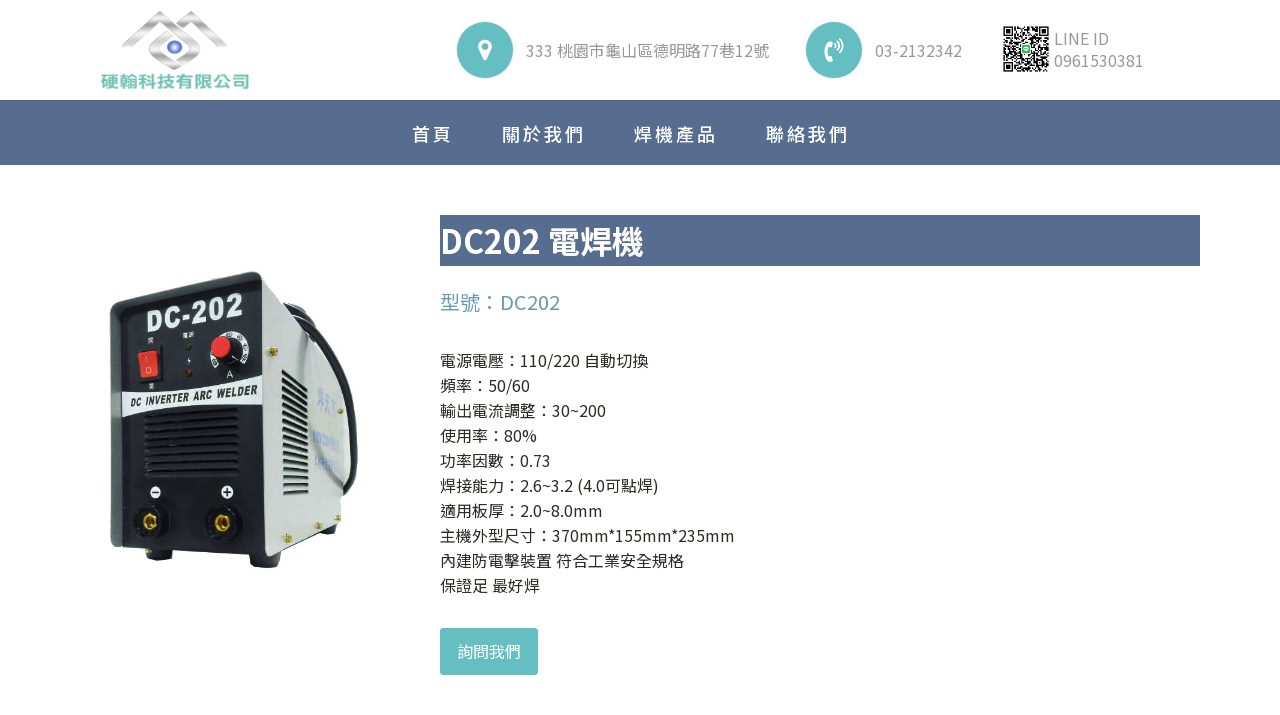

--- FILE ---
content_type: text/css;charset=UTF-8
request_url: https://stronghan.com/welding_machines/dc202-%E9%9B%BB%E7%84%8A%E6%A9%9F/?xlink=css&ver=6.6.4
body_size: 6527
content:
#section-2-158 > .ct-section-inner-wrap{padding-top:50px;padding-right:0;padding-bottom:50px;padding-left:0;display:flex;flex-direction:row}#section-2-158{display:block}#section-181-11 > .ct-section-inner-wrap{padding-top:75px;padding-bottom:75px}#section-181-11{background-color:#566d8f;-webkit-font-smoothing:antialiased;-moz-osx-font-smoothing:grayscale}@media (max-width:479px){#section-2-158 > .ct-section-inner-wrap{display:flex;flex-direction:row}#section-2-158{display:block}}#div_block-132-11{width:100%;flex-direction:row;display:flex}#div_block-3-158{background-image:linear-gradient(#bfbfbf,#bfbfbf);width:300px}#div_block-30-158{width:100%}#div_block-4-158{flex-grow:1;margin-left:60px}#div_block-8-158{width:100%;background-color:#566d8f}#div_block-183-11{width:50%;padding-top:0px;margin-right:0px}#div_block-194-11{width:33.33%}#div_block-197-11{width:33.33%}#div_block-201-11{width:33.34%}#div_block-237-11{color:#eff4fb;margin-top:30px}#div_block-206-11{background-size:cover;width:50.00%;background-repeat:no-repeat;padding-top:0px;padding-left:0px;padding-bottom:0px;padding-right:0px;background-color:#ffffff;background-position:0% 50%}@media (max-width:1120px){#div_block-132-11{display:flex;flex-direction:row;justify-content:center;text-align:center}}@media (max-width:991px){#div_block-132-11{flex-direction:column;display:flex;align-items:flex-start;text-align:left;max-width:320px}}@media (max-width:767px){#div_block-132-11{padding-top:12px;padding-bottom:12px}}@media (max-width:767px){#div_block-183-11{flex-direction:column;display:flex;align-items:center;text-align:center}}@media (max-width:479px){#div_block-132-11{padding-top:12px;padding-bottom:12px}}@media (max-width:991px){#new_columns-182-11> .ct-div-block{width:100% !important}}@media (max-width:1120px){#new_columns-193-11> .ct-div-block{width:100% !important}#new_columns-193-11{flex-direction:column}}#new_columns-193-11{padding-bottom:0px;margin-left:-20px;border-top-color:rgba(255,255,255,0.1);border-top-width:1px;border-top-style:solid;margin-top:12px}#headline-9-158{font-size:32px;color:#ffffff}#headline-231-11{font-size:24px;color:#ffffff}#text_block-13-158{font-size:20px;color:#6799b2;margin-top:20px}#text_block-23-158{margin-top:30px}#text_block-186-11{font-size:14px;font-weight:400;color:#eff4fb;margin-bottom:24px}#_rich_text-236-11{color:#eff4fb;color:#eff4fb !important}#link-128-11{width:100%;padding-top:10px;padding-bottom:10px}#link_button-29-158{background-color:#65bec2;border:1px solid #65bec2}#link_button-29-158{margin-top:30px}#image-129-11{width:150px}#image-178-11{width:56px}#fancy_icon-134-11{color:#ffffff}#fancy_icon-134-11{background-color:#65bec2}#_nav_menu-144-11 .oxy-nav-menu-hamburger-line{background-color:#ffffff}@media (max-width:767px){#_nav_menu-144-11 .oxy-nav-menu-list{display:none}#_nav_menu-144-11 .oxy-menu-toggle{display:initial}#_nav_menu-144-11.oxy-nav-menu.oxy-nav-menu-open .oxy-nav-menu-list{display:initial}}#_nav_menu-144-11.oxy-nav-menu.oxy-nav-menu-open{margin-top:0 !important;margin-right:0 !important;margin-left:0 !important;margin-bottom:0 !important}#_nav_menu-144-11.oxy-nav-menu.oxy-nav-menu-open .menu-item a{padding-top:12px;padding-bottom:12px;padding-left:24px;padding-right:24px}#_nav_menu-144-11 .oxy-nav-menu-hamburger-wrap{width:48px;height:48px}#_nav_menu-144-11 .oxy-nav-menu-hamburger{width:24px;height:19px}#_nav_menu-144-11 .oxy-nav-menu-hamburger-line{height:3px}#_nav_menu-144-11.oxy-nav-menu-open .oxy-nav-menu-hamburger .oxy-nav-menu-hamburger-line:first-child{top:8px}#_nav_menu-144-11.oxy-nav-menu-open .oxy-nav-menu-hamburger .oxy-nav-menu-hamburger-line:last-child{top:-8px}#_nav_menu-144-11{margin-left:-18px}#_nav_menu-144-11 .menu-item a{padding-left:24px;padding-right:24px;padding-top:12px;padding-bottom:12px;text-align:center;text-transform:uppercase;font-weight:500;color:#ffffff;font-size:18px;letter-spacing:3px}#_nav_menu-144-11.oxy-nav-menu:not(.oxy-nav-menu-open) .sub-menu{background-color:#6799b2}#_nav_menu-144-11.oxy-nav-menu:not(.oxy-nav-menu-open) .sub-menu .menu-item a{border:0;padding-top:12px;padding-bottom:12px}#_nav_menu-144-11 .menu-item:focus-within a,#_nav_menu-144-11 .menu-item:hover a{color:#ffffff;background-color:#65bec2}#_nav_menu-144-11.oxy-nav-menu:not(.oxy-nav-menu-open) .sub-menu .menu-item a:hover{border:0;padding-top:12px;padding-bottom:12px;background-color:#6799b2}@media (max-width:767px){#_nav_menu-144-11{margin-left:0px}#_nav_menu-144-11.oxy-nav-menu:not(.oxy-nav-menu-open) .sub-menu .menu-item a{border:0}}@media (min-width:1121px){#_header-125-11.oxy-header-wrapper.oxy-header.oxy-sticky-header.oxy-sticky-header-active{position:fixed;top:0;left:0;right:0;z-index:2147483640;background-color:#ffffff;box-shadow:0px 0px 10px rgba(0,0,0,0.3);}#_header-125-11.oxy-header.oxy-sticky-header-active .oxygen-hide-in-sticky{display:none}#_header-125-11.oxy-header.oxy-header .oxygen-show-in-sticky-only{display:none}}@media (max-width:1120px){#_header_row-126-11 .oxy-header-container{flex-direction:column}#_header_row-126-11 .oxy-header-container > div{justify-content:center}}@media (max-width:767px){#_header_row-126-11{display:none}}.oxy-header.oxy-sticky-header-active > #_header_row-126-11.oxygen-show-in-sticky-only{display:block}#_header_row-142-11 .oxy-nav-menu-open,#_header_row-142-11 .oxy-nav-menu:not(.oxy-nav-menu-open) .sub-menu{background-color:#566d8f}.oxy-header.oxy-sticky-header-active > #_header_row-142-11.oxygen-show-in-sticky-only{display:block}#_header_row-142-11{border-top-width:1px;border-top-color:rgba(0,0,0,0.1);border-top-style:solid;padding-top:6px;padding-bottom:6px;background-color:#566d8f;color:#ffffff;font-weight:500}@media (max-width:479px){.oxy-header.oxy-sticky-header-active > #_header_row-142-11.oxygen-show-in-sticky-only{display:block}#_header_row-142-11{padding-top:12px;padding-bottom:12px}}#_social_icons-205-11.oxy-social-icons{flex-direction:row;margin-right:-12px;margin-bottom:-12px}#_social_icons-205-11.oxy-social-icons a{font-size:32px;margin-right:12px;margin-bottom:12px;border-radius:0;background-color:#6799b2}#_social_icons-205-11.oxy-social-icons a:hover{background-color:#65bec2}#_social_icons-205-11.oxy-social-icons a svg{width:0.5em;height:0.5em;color:#ffffff}#_social_icons-205-11{margin-top:12px}#_map-207-11{height:360px;width:100%}.ct-section{width:100%;background-size:cover;background-repeat:repeat}.ct-section>.ct-section-inner-wrap{display:flex;flex-direction:column;align-items:flex-start}.ct-div-block{display:flex;flex-wrap:nowrap;flex-direction:column;align-items:flex-start}.ct-new-columns{display:flex;width:100%;flex-direction:row;align-items:stretch;justify-content:center;flex-wrap:wrap}.ct-link-text{display:inline-block}.ct-link{display:flex;flex-wrap:wrap;text-align:center;text-decoration:none;flex-direction:column;align-items:center;justify-content:center}.ct-link-button{display:inline-block;text-align:center;text-decoration:none}.ct-link-button{background-color:#1e73be;border:1px solid #1e73be;color:#ffffff;padding:10px 16px}.ct-image{max-width:100%}.ct-fancy-icon>svg{width:55px;height:55px}.ct-inner-content{width:100%}.ct-slide{display:flex;flex-wrap:wrap;text-align:center;flex-direction:column;align-items:center;justify-content:center}.ct-nestable-shortcode{display:flex;flex-wrap:nowrap;flex-direction:column;align-items:flex-start}.oxy-comments{width:100%;text-align:left}.oxy-comment-form{width:100%}.oxy-login-form{width:100%}.oxy-search-form{width:100%}.oxy-tabs-contents{display:flex;width:100%;flex-wrap:nowrap;flex-direction:column;align-items:flex-start}.oxy-tab{display:flex;flex-wrap:nowrap;flex-direction:column;align-items:flex-start}.oxy-tab-content{display:flex;width:100%;flex-wrap:nowrap;flex-direction:column;align-items:flex-start}.oxy-testimonial{width:100%}.oxy-icon-box{width:100%}.oxy-pricing-box{width:100%}.oxy-posts-grid{width:100%}.oxy-gallery{width:100%}.ct-slider{width:100%}.oxy-tabs{display:flex;flex-wrap:nowrap;flex-direction:row;align-items:stretch}.ct-modal{flex-direction:column;align-items:flex-start}.ct-span{display:inline-block;text-decoration:inherit}.ct-widget{width:100%}.oxy-dynamic-list{width:100%}@media screen and (-ms-high-contrast:active),(-ms-high-contrast:none){.ct-div-block,.oxy-post-content,.ct-text-block,.ct-headline,.oxy-rich-text,.ct-link-text{max-width:100%}img{flex-shrink:0}body *{min-height:1px}}.oxy-testimonial{flex-direction:row;align-items:center}.oxy-testimonial .oxy-testimonial-photo-wrap{order:1}.oxy-testimonial .oxy-testimonial-photo{width:125px;height:125px;margin-right:20px}.oxy-testimonial .oxy-testimonial-photo-wrap,.oxy-testimonial .oxy-testimonial-author-wrap,.oxy-testimonial .oxy-testimonial-content-wrap{align-items:flex-start;text-align:left}.oxy-testimonial .oxy-testimonial-text{margin-bottom:8px;font-size:21px;line-height:1.4;-webkit-font-smoothing:subpixel-antialiased}.oxy-testimonial .oxy-testimonial-author{font-size:18px;-webkit-font-smoothing:subpixel-antialiased}.oxy-testimonial .oxy-testimonial-author-info{font-size:12px;-webkit-font-smoothing:subpixel-antialiased}.oxy-icon-box{text-align:left;flex-direction:column}.oxy-icon-box .oxy-icon-box-icon{margin-bottom:12px;align-self:flex-start} .oxy-icon-box .oxy-icon-box-heading{font-size:21px;margin-bottom:12px} .oxy-icon-box .oxy-icon-box-text{font-size:16px;margin-bottom:12px;align-self:flex-start}.oxy-icon-box .oxy-icon-box-link{margin-top:20px} .oxy-pricing-box .oxy-pricing-box-section{padding-top:20px;padding-left:20px;padding-right:20px;padding-bottom:20px;text-align:center}.oxy-pricing-box .oxy-pricing-box-section.oxy-pricing-box-price{justify-content:center}.oxy-pricing-box .oxy-pricing-box-section.oxy-pricing-box-graphic{justify-content:center}.oxy-pricing-box .oxy-pricing-box-title-title{font-size:48px}.oxy-pricing-box .oxy-pricing-box-title-subtitle{font-size:24px}.oxy-pricing-box .oxy-pricing-box-section.oxy-pricing-box-price{flex-direction:row}.oxy-pricing-box .oxy-pricing-box-currency{font-size:28px}.oxy-pricing-box .oxy-pricing-box-amount-main{font-size:80px;line-height:0.7}.oxy-pricing-box .oxy-pricing-box-amount-decimal{font-size:13px}.oxy-pricing-box .oxy-pricing-box-term{font-size:16px}.oxy-pricing-box .oxy-pricing-box-sale-price{font-size:12px;color:rgba(0,0,0,0.5);margin-bottom:20px} .oxy-pricing-box .oxy-pricing-box-section.oxy-pricing-box-content{font-size:16px;color:rgba(0,0,0,0.5)} .oxy-pricing-box .oxy-pricing-box-section.oxy-pricing-box-cta{justify-content:center}.oxy-progress-bar .oxy-progress-bar-background{background-color:#000000;background-image:linear-gradient(-45deg,rgba(255,255,255,.12) 25%,transparent 25%,transparent 50%,rgba(255,255,255,.12) 50%,rgba(255,255,255,.12) 75%,transparent 75%,transparent);animation:none 0s paused}.oxy-progress-bar .oxy-progress-bar-progress-wrap{width:85%}.oxy-progress-bar .oxy-progress-bar-progress{background-color:#66aaff;padding:40px;animation:none 0s paused,none 0s paused;background-image:linear-gradient(-45deg,rgba(255,255,255,.12) 25%,transparent 25%,transparent 50%,rgba(255,255,255,.12) 50%,rgba(255,255,255,.12) 75%,transparent 75%,transparent)}.oxy-progress-bar .oxy-progress-bar-overlay-text{font-size:30px;font-weight:900;-webkit-font-smoothing:subpixel-antialiased}.oxy-progress-bar .oxy-progress-bar-overlay-percent{font-size:12px}.ct-slider .unslider-nav ol li{border-color:#ffffff}.ct-slider .unslider-nav ol li.unslider-active{background-color:#ffffff}.ct-slider .ct-slide{padding:0px}.oxy-superbox .oxy-superbox-secondary,.oxy-superbox .oxy-superbox-primary{transition-duration:0.5s}.oxy-shape-divider{width:0px;height:0px}.oxy_shape_divider svg{width:100%}.oxy-pro-menu .oxy-pro-menu-container:not(.oxy-pro-menu-open-container):not(.oxy-pro-menu-off-canvas-container) .sub-menu{box-shadow:px px px px }.oxy-pro-menu .oxy-pro-menu-show-dropdown .oxy-pro-menu-list .menu-item-has-children > a svg{transition-duration:0.4s}.oxy-pro-menu .oxy-pro-menu-show-dropdown .oxy-pro-menu-list .menu-item-has-children > a div{margin-left:0px}.oxy-pro-menu .oxy-pro-menu-mobile-open-icon svg{width:30px;height:30px}.oxy-pro-menu .oxy-pro-menu-mobile-open-icon{padding-top:15px;padding-right:15px;padding-bottom:15px;padding-left:15px}.oxy-pro-menu .oxy-pro-menu-mobile-open-icon,.oxy-pro-menu .oxy-pro-menu-mobile-open-icon svg{transition-duration:0.4s}.oxy-pro-menu .oxy-pro-menu-mobile-close-icon{top:20px;left:20px}.oxy-pro-menu .oxy-pro-menu-mobile-close-icon svg{width:24px;height:24px}.oxy-pro-menu .oxy-pro-menu-mobile-close-icon,.oxy-pro-menu .oxy-pro-menu-mobile-close-icon svg{transition-duration:0.4s}.oxy-pro-menu .oxy-pro-menu-container.oxy-pro-menu-off-canvas-container,.oxy-pro-menu .oxy-pro-menu-container.oxy-pro-menu-open-container{background-color:#ffffff}.oxy-pro-menu .oxy-pro-menu-off-canvas-container,.oxy-pro-menu .oxy-pro-menu-open-container{background-image:url()}.oxy-pro-menu .oxy-pro-menu-off-canvas-container .oxy-pro-menu-list .menu-item-has-children > a svg,.oxy-pro-menu .oxy-pro-menu-open-container .oxy-pro-menu-list .menu-item-has-children > a svg{font-size:24px}.oxy-pro-menu .oxy-pro-menu-dropdown-links-toggle.oxy-pro-menu-open-container .menu-item-has-children ul,.oxy-pro-menu .oxy-pro-menu-dropdown-links-toggle.oxy-pro-menu-off-canvas-container .menu-item-has-children ul{background-color:rgba(0,0,0,0.2);border-top-style:solid}.oxy-pro-menu .oxy-pro-menu-container:not(.oxy-pro-menu-open-container):not(.oxy-pro-menu-off-canvas-container) .oxy-pro-menu-list{flex-direction:row}.oxy-pro-menu .oxy-pro-menu-container .menu-item a{text-align:left;justify-content:flex-start}.oxy-pro-menu .oxy-pro-menu-container.oxy-pro-menu-open-container .menu-item,.oxy-pro-menu .oxy-pro-menu-container.oxy-pro-menu-off-canvas-container .menu-item{align-items:flex-start}.oxy-pro-menu .oxy-pro-menu-off-canvas-container{top:0;bottom:0;right:auto;left:0}.oxy-pro-menu .oxy-pro-menu-container.oxy-pro-menu-open-container .oxy-pro-menu-list .menu-item a,.oxy-pro-menu .oxy-pro-menu-container.oxy-pro-menu-off-canvas-container .oxy-pro-menu-list .menu-item a{text-align:left;justify-content:flex-start}.oxy-site-navigation{--oxynav-brand-color:#4831B0;--oxynav-neutral-color:#FFFFFF;--oxynav-activehover-color:#EFEDF4;--oxynav-background-color:#4831B0;--oxynav-border-radius:0px;--oxynav-other-spacing:8px;--oxynav-transition-duration:0.3s;--oxynav-transition-timing-function:cubic-bezier(.84,.05,.31,.93)}.oxy-site-navigation .oxy-site-navigation__mobile-close-wrapper{text-align:left}.oxy-site-navigation > ul{left:0}.oxy-site-navigation{--oxynav-animation-name:none}.oxy-site-navigation > ul:not(.open) > li[data-cta='true']:nth-last-child(1){background-color:var(--oxynav-brand-color);transition:var(--oxynav-transition-duration);margin-left:var(--oxynav-other-spacing);border:none}.oxy-site-navigation > ul:not(.open) > li[data-cta='true']:nth-last-child(2){background:transparent;border:1px solid currentColor;transition:var(--oxynav-transition-duration);margin-left:var(--oxynav-other-spacing)}.oxy-site-navigation > ul:not(.open) > li[data-cta='true']:nth-last-child(2):not(:hover) > img{filter:invert(0) !important}.oxy-site-navigation > ul:not(.open) > li[data-cta='true']:hover{background-color:var(--oxynav-activehover-color)}.oxy-site-navigation > ul:not(.open) > li[data-cta='true']:nth-last-child(1) > a{color:var(--oxynav-neutral-color)}.oxy-site-navigation > ul:not(.open) > li[data-cta='true']:nth-last-child(2) > a{color:var(--oxynav-brand-color)}.oxy-site-navigation > ul:not(.open) > li[data-cta='true']:hover > a{color:var(--oxynav-brand-color)}.oxy-site-navigation > ul:not(.open) > li[data-cta='true']:nth-last-child(1) > a::after{color:var(--oxynav-neutral-color)}.oxy-site-navigation > ul:not(.open) > li[data-cta='true']:nth-last-child(2) > a::after{color:var(--oxynav-brand-color)}.oxy-site-navigation > ul:not(.open) > li[data-cta='true']:hover > a::after{color:var(--oxynav-brand-color)}.oxy-site-navigation > ul:not(.open) > li[data-cta='true'] > ul{display:none}.oxy-site-navigation > ul:not(.open) > li[data-cta='true'] > button,.oxy-site-navigation > ul:not(.open) > li[data-cta='true'] > ul{display:none}.ct-section-inner-wrap,.oxy-header-container{max-width:1120px}body{font-family:'Noto Sans TC'}body{line-height:1.6;font-size:16px;font-weight:400;color:#2b2c28}.oxy-nav-menu-hamburger-line{background-color:#2b2c28}h1,h2,h3,h4,h5,h6{font-family:'Noto Sans TC';font-size:64px}h2,h3,h4,h5,h6{font-size:48px}h3,h4,h5,h6{font-size:36px}a{color:#566d8f;text-decoration:none}a:hover{color:#65bec2;text-decoration:none}.ct-link-text{color:rgba(255,255,255,0.1);text-decoration:}.ct-link{text-decoration:}.ct-link-button{border-radius:3px}.ct-section-inner-wrap{padding-top:75px;padding-right:20px;padding-bottom:75px;padding-left:20px}.ct-new-columns > .ct-div-block{padding-top:20px;padding-right:20px;padding-bottom:20px;padding-left:20px}.oxy-header-container{padding-right:20px;padding-left:20px}@media (max-width:992px){.ct-columns-inner-wrap{display:block !important}.ct-columns-inner-wrap:after{display:table;clear:both;content:""}.ct-column{width:100% !important;margin:0 !important}.ct-columns-inner-wrap{margin:0 !important}}.dentist-heading-two{font-family:Noto Sans TC;color:#333333;font-size:36px;font-weight:900;line-height:1.1}.dentist-subheading{color:#999999;font-size:14px;line-height:1.1;font-weight:400;letter-spacing:1px}.dentist-heading-three{font-size:24px;font-weight:900;color:#333333;line-height:1.1}.dentist-contact-3-column{text-align:center}.dentist-contact-3-column:not(.ct-section):not(.oxy-easy-posts),.dentist-contact-3-column.oxy-easy-posts .oxy-posts,.dentist-contact-3-column.ct-section .ct-section-inner-wrap{display:flex;flex-direction:column;align-items:center}.dentist-contact-3-title{font-family:Noto Sans TC;font-size:16px;font-weight:900;color:#0a5888;line-height:1.2;margin-bottom:6px}.dentist-contact-3-text{font-family:Noto Sans TC;color:#666666;font-size:16px;font-weight:400;line-height:1.5}.atomic-primary-heading{color:#2b2c28;font-size:64px;font-weight:400;line-height:1.1;margin-top:0px}@media (max-width:767px){.atomic-primary-heading{font-size:54px}}.atomic-subheading{font-family:Noto Sans TC;color:#2b2c28;font-size:24px;line-height:1.4;font-weight:300;max-width:480px}@media (max-width:767px){.atomic-subheading{}}.atomic-secondary-heading{color:#2b2c28;font-weight:400;font-size:54px;line-height:1.1}@media (max-width:1120px){.atomic-secondary-heading{font-size:60px}}@media (max-width:767px){.atomic-secondary-heading{font-size:44px}}.atomic-primary-button:hover{background-color:#6799b2}.atomic-primary-button{background-color:#65bec2;padding-top:20px;padding-bottom:20px;padding-left:48px;padding-right:48px;font-size:20px;color:#ffffff;font-weight:700;line-height:1.2;letter-spacing:3px;text-align:center}@media (max-width:991px){.atomic-primary-button{padding-top:16px;padding-left:36px;padding-right:36px;padding-bottom:16px;font-size:16px}}.atomic-team-2-column{}.atomic-team-2-column:not(.ct-section):not(.oxy-easy-posts),.atomic-team-2-column.oxy-easy-posts .oxy-posts,.atomic-team-2-column.ct-section .ct-section-inner-wrap{display:flex;flex-direction:row;align-items:stretch}.atomic-team-2-image{margin-bottom:24px}.atomic-team-2-title{color:#566d8f;font-size:20px;font-weight:600;line-height:1.1;letter-spacing:0.5px;margin-bottom:6px;margin-left:20px;margin-right:20px}.atomic-team-2-small-text{color:#999999;font-size:14px}.atomic-team-2-wrapper{width:100%;background-color:#ffffff;text-align:center;padding-bottom:24px;box-shadow:0px 20px 40px rgba(0,0,0,0.1)}.atomic-team-2-wrapper:not(.ct-section):not(.oxy-easy-posts),.atomic-team-2-wrapper.oxy-easy-posts .oxy-posts,.atomic-team-2-wrapper.ct-section .ct-section-inner-wrap{display:flex;flex-direction:column;align-items:center}.box-heading{text-transform:uppercase;font-weight:900;color:#2b2c26;letter-spacing:5px;margin-bottom:12px;line-height:1.1;font-size:14px;text-align:center}.small-link{font-family:Noto Sans TC;font-size:12px;color:#ba3739;font-weight:400;text-align:center}.bnb-home-block-wrapper{width:100%;background-color:#ffffff;padding-top:24px;padding-bottom:24px;text-align:justify}.bnb-home-block-wrapper:not(.ct-section):not(.oxy-easy-posts),.bnb-home-block-wrapper.oxy-easy-posts .oxy-posts,.bnb-home-block-wrapper.ct-section .ct-section-inner-wrap{display:flex;flex-direction:column;align-items:stretch}.bnb-home-blocks-image{margin-bottom:24px}@media (max-width:479px){.bnb-home-blocks-image{margin-left:-16px}}.agencyb-heading-two{font-family:Noto Sans TC;color:#ffffff;font-size:56px;font-weight:700;line-height:1}@media (max-width:767px){.agencyb-heading-two{font-size:56px}}@media (max-width:479px){.agencyb-heading-two{font-size:48px}}.agencyb-body-text{font-family:Noto Sans TC;color:#ffffff;font-size:16px;font-weight:400;line-height:1.6}.agencyb-team-1-wrapper{width:100%;background-color:#ffffff;text-align:center;padding-bottom:24px;box-shadow:0px 10px 40px rgba(0,0,0,0.1)}.agencyb-team-1-wrapper:not(.ct-section):not(.oxy-easy-posts),.agencyb-team-1-wrapper.oxy-easy-posts .oxy-posts,.agencyb-team-1-wrapper.ct-section .ct-section-inner-wrap{display:flex;flex-direction:column;align-items:center}.agencyb-team-1-avatar{margin-bottom:0px}.agencyb-team-1-name{font-family:Noto Sans TC;font-size:24px;color:#3c3876;font-weight:700;line-height:1;margin-left:20px;margin-right:20px;margin-bottom:12px}.agencyb-team-1-label{font-family:Noto Sans TC;color:#ffffff;background-color:#ec2758;line-height:1.2;font-size:12px;font-weight:400;padding-top:7px;padding-bottom:7px;padding-left:24px;padding-right:24px;border-radius:6px;margin-top:-12px;margin-bottom:16px}.atomic-small-button:hover{background-color:#6799b2}.atomic-small-button{background-color:#65bec2;font-size:14px;font-weight:700;color:#ffffff;padding-right:18px;padding-top:10px;padding-bottom:10px;line-height:1.2;letter-spacing:1px;-webkit-font-smoothing:antialiased;-moz-osx-font-smoothing:grayscale;text-align:center;padding-left:18px}.atomic-content-30-wrapper{width:100%;background-color:#eff4fb;text-align:center}.atomic-content-30-wrapper:not(.ct-section):not(.oxy-easy-posts),.atomic-content-30-wrapper.oxy-easy-posts .oxy-posts,.atomic-content-30-wrapper.ct-section .ct-section-inner-wrap{display:flex;flex-direction:column;align-items:center;justify-content:center}.atomic-content-30-popup:hover{opacity:1}.atomic-content-30-popup{padding-top:60px;padding-bottom:60px;padding-left:60px;padding-right:60px;background-color:rgba(86,109,143,0.8);width:100%;text-align:center;opacity:0}.atomic-content-30-popup:not(.ct-section):not(.oxy-easy-posts),.atomic-content-30-popup.oxy-easy-posts .oxy-posts,.atomic-content-30-popup.ct-section .ct-section-inner-wrap{display:flex;flex-direction:column;align-items:center}.atomic-content-30-column{text-align:left}.atomic-content-30-column:not(.ct-section):not(.oxy-easy-posts),.atomic-content-30-column.oxy-easy-posts .oxy-posts,.atomic-content-30-column.ct-section .ct-section-inner-wrap{display:flex;flex-direction:column;align-items:flex-start}.atomic-content-30-text{color:#2b2c28;font-size:18px;font-weight:400;line-height:1.4;margin-top:12px}.atomic-small-text{color:#999999;font-size:12px;font-weight:400;line-height:1.4}.atomic-iconblock-19-icon{color:#566d8f}.atomic-iconblock-19-icon >svg{width:30px;height:30px}.atomic-iconblock-19-icon{margin-bottom:16px}.atomic-iconblock-19-title{color:#2b2c28;font-size:24px;font-weight:600;line-height:1.1;letter-spacing:0.5px;margin-bottom:15px}.atomic-iconblock-19-text{font-size:18px;font-weight:400;color:#2b2c28;line-height:1.6;padding-bottom:24px}.atomic-medium-button-outline:hover{color:#6799b2}.atomic-medium-button-outline{color:#65bec2;border-top-width:2px;border-right-width:2px;border-bottom-width:2px;border-left-width:2px;border-top-style:solid;border-right-style:solid;border-bottom-style:solid;border-left-style:solid;padding-top:13px;padding-bottom:13px;padding-right:34px;padding-left:34px;font-size:16px;font-weight:700;text-align:center;line-height:1.2;letter-spacing:2px}.atomic-medium-button:hover{background-color:#6799b2}.atomic-medium-button{background-color:#65bec2;color:#ffffff;font-size:16px;font-weight:700;line-height:1.2;padding-top:15px;padding-right:36px;padding-left:36px;padding-bottom:15px;letter-spacing:2px;text-align:center}.atomic-iconblock-7-column{text-align:center;margin-bottom:30px}.atomic-iconblock-7-column:not(.ct-section):not(.oxy-easy-posts),.atomic-iconblock-7-column.oxy-easy-posts .oxy-posts,.atomic-iconblock-7-column.ct-section .ct-section-inner-wrap{display:flex;flex-direction:column;align-items:center}.atomic-iconblock-7-icon{color:#566d8f}.atomic-iconblock-7-icon >svg{width:80px;height:80px}.atomic-iconblock-7-icon{margin-bottom:16px}.atomic-iconblock-7-title{font-weight:600;font-size:28px;color:#2b2c28;line-height:1.1;letter-spacing:0.5px;margin-bottom:8px;margin-top:30px}.atomic-iconblock-7-text{font-size:18px;color:#2b2c28;font-weight:400;line-height:1.6;margin-bottom:16px;text-align:center}.atomic-logo:hover{opacity:1}.atomic-logo{opacity:0.7}.atomic-footer-12-link:hover{color:#ffffff}.atomic-footer-12-link{color:rgba(255,255,255,0.5);font-size:15px;font-weight:400;text-decoration:none;line-height:1.4;letter-spacing:1px;text-transform:uppercase;padding-left:24px;padding-right:24px;padding-top:12px;padding-bottom:12px}.atomic-footer-12-column{text-align:left}.atomic-footer-12-column:not(.ct-section):not(.oxy-easy-posts),.atomic-footer-12-column.oxy-easy-posts .oxy-posts,.atomic-footer-12-column.ct-section .ct-section-inner-wrap{display:flex;flex-direction:column;align-items:flex-start;justify-content:flex-start}@media (max-width:767px){.atomic-footer-12-column{text-align:center}.atomic-footer-12-column:not(.ct-section):not(.oxy-easy-posts),.atomic-footer-12-column.oxy-easy-posts .oxy-posts,.atomic-footer-12-column.ct-section .ct-section-inner-wrap{display:flex;flex-direction:column;align-items:center}}.atomic-footer-12-icon{color:#ffffff}.atomic-footer-12-icon >svg{width:24px;height:24px}.atomic-footer-12-icon{margin-bottom:6px}.atomic-footer-12-text{color:#ffffff;font-size:16px}.atomic-footer-12-mail:hover{color:#ffffff}.atomic-footer-12-mail{font-size:16px;font-weight:400;text-decoration:none;color:#ffffff}.atomic-small-button-outline:hover{color:#6799b2}.atomic-small-button-outline{font-weight:700;color:#65bec2;font-size:14px;line-height:1.1;letter-spacing:0.5px;text-align:center;border-top-style:solid;border-right-style:solid;border-bottom-style:solid;border-left-style:solid;border-top-width:2px;border-right-width:2px;border-bottom-width:2px;border-left-width:2px;padding-top:8px;padding-bottom:9px;padding-left:18px;padding-right:18px}.atomic-header-9-wrapper{text-align:center;margin-right:36px}.atomic-header-9-wrapper:not(.ct-section):not(.oxy-easy-posts),.atomic-header-9-wrapper.oxy-easy-posts .oxy-posts,.atomic-header-9-wrapper.ct-section .ct-section-inner-wrap{display:flex;flex-direction:row;align-items:center;justify-content:center}@media (max-width:1120px){.atomic-header-9-wrapper{padding-top:12px;padding-bottom:12px}}@media (max-width:767px){.atomic-header-9-wrapper{}}.atomic-header-9-icon{background-color:#eff4fb;border:1px solid #eff4fb;padding:16px;color:#ffffff}.atomic-header-9-icon >svg{width:24px;height:24px}.atomic-header-9-icon{margin-right:12px;background-color:#65bec2}.atomic-header-9-text{color:#999999;font-weight:400;line-height:1.4;text-align:left;font-size:16px}.saas-blue-button:hover{background-color :#ffffff;border:1px solid #ffffff}.saas-blue-button:hover{color:#353c59}.saas-blue-button{background-color :#48c2fb;border:1px solid #48c2fb;color:#ffffff}.saas-blue-button{font-family:Noto Sans TC;button-hover_color:#ffffff;font-weight:700;text-transform:uppercase;letter-spacing:1px;padding-left:32px;padding-right:32px;border-radius:100px;transition-duration:0.2s;transition-timing-function:ease;transition-property:all}.atomic-other-single-content{}.oxy-stock-content-styles{}.atomic-simple-article-content{}.atomic-header-7-text{color:#2b2c28;font-size:14px;font-weight:400;line-height:1.4;text-align:right}@media (max-width:991px){.atomic-header-7-text{margin-top:12px}}.atomic-tritary-heading{color:#2b2c28;font-size:36px;font-weight:400;line-height:1.1}@media (max-width:767px){.atomic-tritary-heading{font-size:30px}}.atomic-footer-7-title{color:#ffffff;font-size:20px;font-weight:600;text-align:left;line-height:1.1;letter-spacing:0.5px;margin-bottom:24px}.atomic-footer-7-link:hover{color:#ffffff}.atomic-footer-7-link{color:rgba(255,255,255,0.5);font-size:14px;font-weight:400;line-height:1.1;letter-spacing:1px;margin-top:10px;margin-bottom:10px}.atomic-footer-7-text{font-size:16px;font-weight:400;color:rgba(255,255,255,0.5);margin-bottom:18px;margin-right:18px;margin-top:18px;line-height:1.4}.atomic-footer-7-small-link:hover{color:#ffffff}.atomic-footer-7-small-link{color:rgba(255,255,255,0.5);font-size:12px;font-weight:400;line-height:1.4;text-align:right;margin-left:24px}.atomic-content-29-wrapper{width:100%;background-color:#ffffff;padding-top:40px;padding-left:40px;padding-right:40px;padding-bottom:40px;text-align:left;box-shadow:0px 12px 24px rgba(86,109,143,0.1)}.atomic-content-29-wrapper:not(.ct-section):not(.oxy-easy-posts),.atomic-content-29-wrapper.oxy-easy-posts .oxy-posts,.atomic-content-29-wrapper.ct-section .ct-section-inner-wrap{display:flex;flex-direction:column;align-items:flex-start}.atomic-content-29-icon{color:#566d8f}.atomic-content-29-icon >svg{width:30px;height:30px}.atomic-content-29-icon{margin-bottom:12px}.atomic-content-29-title{color:#566d8f;font-size:20px;font-weight:600;line-height:1.1;letter-spacing:0.5px;text-align:left;margin-bottom:12px}.atomic-content-29-text{color:#2b2c28;font-size:18px;font-weight:400;line-height:1.4;margin-bottom:30px}.atomic-hero-1-iconbox-icon{color:#566d8f}.atomic-hero-1-iconbox-icon >svg{width:30px;height:30px}.atomic-hero-1-iconbox-icon{margin-bottom:12px}.atomic-hero-1-iconbox-title{color:#566d8f;font-size:20px;font-weight:600;letter-spacing:0.5px;line-height:1.1;margin-bottom:6px}.atomic-hero-1-iconbox-text{font-size:18px;font-weight:400;line-height:1.4;color:#2b2c28;margin-bottom:48px}.atomic-content-27-wrapper{box-shadow:0px 12px 24px rgba(86,109,143,0.1)}.atomic-content-27-checklist-wrapper{width:100%;margin-bottom:18px}.atomic-content-27-checklist-wrapper:not(.ct-section):not(.oxy-easy-posts),.atomic-content-27-checklist-wrapper.oxy-easy-posts .oxy-posts,.atomic-content-27-checklist-wrapper.ct-section .ct-section-inner-wrap{display:flex;flex-direction:row;flex-wrap:nowrap;align-items:center}.atomic-content-27-icon{color:#65bec2}.atomic-content-27-icon >svg{width:24px;height:24px}.atomic-content-27-icon{color:#65bec2;margin-right:6px}.atomic-content-27-text{color:#2b2c28;font-size:18px;font-weight:400;text-align:left}.atomic-pricing-6-column{text-align:center;box-shadow:rgba(0,0,0,0.1) 1px 1px 0px 0px,inset rgba(0,0,0,0.1) 1px 1px 0px 0px}.atomic-pricing-6-column:not(.ct-section):not(.oxy-easy-posts),.atomic-pricing-6-column.oxy-easy-posts .oxy-posts,.atomic-pricing-6-column.ct-section .ct-section-inner-wrap{display:flex;flex-direction:column;align-items:center}.atomic-pricing-6-icon{color:#566d8f}.atomic-pricing-6-icon >svg{width:42px;height:42px}.atomic-pricing-6-icon{margin-bottom:16px}.atomic-pricing-6-title{color:#566d8f;font-size:20px;font-weight:600;line-height:1.1;letter-spacing:0.5px;margin-bottom:12px}.atomic-pricing-6-cost{margin-top:0px;color:#65bec2;font-size:48px;font-weight:700;line-height:1.1;letter-spacing:0.5px}.atomic-pricing-6-small-text{color:#999999;font-size:12px;font-weight:400;margin-bottom:24px}.atomic-pricing-6-text{color:#2b2c28;font-size:14px;font-weight:400;line-height:1.4;padding-top:12px;padding-bottom:12px;width:100%;border-top-style:solid;border-top-width:1px;border-top-color:rgba(0,0,0,0.1);margin-bottom:0px}.atomic-outline-button:hover{background-color:transparent;color:#6799b2;border-top-color:#6799b2;border-right-color:#6799b2;border-bottom-color:#6799b2;border-left-color:#6799b2}.atomic-outline-button{background-color:transparent;border:1px solid #6799b2;color:#6799b2;padding:9px 15px}.atomic-outline-button{font-weight:700;border-top-style:solid;border-right-style:solid;border-bottom-style:solid;border-left-style:solid;text-align:center;line-height:1.2;letter-spacing:3px;border-top-width:2px;border-right-width:2px;border-bottom-width:2px;border-left-width:2px;border-top-color:#65bec2;border-right-color:#65bec2;border-bottom-color:#65bec2;border-left-color:#65bec2;padding-left:46px;padding-right:46px;padding-top:18px;padding-bottom:18px;color:#65bec2;background-color:transparent;font-size:20px;margin-right:2px}@media (max-width:991px){.atomic-outline-button{font-size:16px;padding-top:14px;padding-bottom:14px;padding-right:34px;padding-left:34px}}@media (max-width:479px){.atomic-outline-button{}}.atomic-iconblock-21-column{}.atomic-iconblock-21-title{color:#566d8f;font-size:20px;font-weight:600;line-height:1.1;margin-bottom:8px;letter-spacing:0.1px}.atomic-iconblock-21-text{margin-bottom:57px;font-size:18px;color:#2b2c28;line-height:1.4}.atomic-testimonial-7-wrapper{background-color:white;width:100%;padding-left:40px;padding-right:40px;padding-bottom:40px;padding-top:40px;box-shadow:0px 20px 40px rgba(0,0,0,0.1)}.atomic-testimonial-7-wrapper:not(.ct-section):not(.oxy-easy-posts),.atomic-testimonial-7-wrapper.oxy-easy-posts .oxy-posts,.atomic-testimonial-7-wrapper.ct-section .ct-section-inner-wrap{display:flex;flex-direction:row;flex-wrap:wrap;align-items:center}.atomic-testimonial-7-text{font-size:18px;color:#2b2c28;font-weight:400;line-height:1.4;text-align:left;font-style:italic;margin-bottom:30px}.atomic-testimonial-7-avatar{width:60px;border-radius:100%;margin-right:12px}.atomic-testimonial-7-author{font-size:20px;font-weight:600;color:#566d8f;line-height:1.1;letter-spacing:0.5px}.atomic-iconblock-2-column{text-align:left}.atomic-iconblock-2-column:not(.ct-section):not(.oxy-easy-posts),.atomic-iconblock-2-column.oxy-easy-posts .oxy-posts,.atomic-iconblock-2-column.ct-section .ct-section-inner-wrap{display:flex;flex-direction:column;align-items:flex-start}.atomic-iconblock-2-icon{color:#566d8f}.atomic-iconblock-2-icon >svg{width:30px;height:30px}.atomic-iconblock-2-icon{margin-top:20px;margin-bottom:16px}.atomic-iconblock-2-title{color:#566d8f;font-size:20px;font-weight:600;line-height:1.1;letter-spacing:0.5px;margin-bottom:8px}.atomic-iconblock-2-text{font-size:18px;color:#2b2c28;font-weight:400;margin-bottom:18px;line-height:1.4}.atomic-iconbox-2-link:after{content:"\00bb";margin-left:6px}.atomic-iconbox-2-link:hover{color:#566d8f;text-decoration:none}.atomic-iconbox-2-link{color:#6799b2;font-size:16px;text-decoration:none;line-height:1.4;margin-bottom:20px}.atomic-showcase-9-title{font-size:20px;color:#566d8f;font-weight:600;line-height:1.1;letter-spacing:0.5px;margin-bottom:12px}.atomic-showcase-9-text{font-size:18px;color:#2b2c28;font-weight:400;line-height:1.4;max-width:480px;margin-bottom:24px}.atomic-showcase-9-wrapper{width:100%;background-color:#ffffff;padding-top:60px;padding-left:60px;padding-right:60px;padding-bottom:60px;text-align:left;box-shadow:0px 20px 40px rgba(0,0,0,0.1)}.atomic-showcase-9-wrapper:not(.ct-section):not(.oxy-easy-posts),.atomic-showcase-9-wrapper.oxy-easy-posts .oxy-posts,.atomic-showcase-9-wrapper.ct-section .ct-section-inner-wrap{display:flex;flex-direction:column;align-items:flex-start}@media (max-width:991px){.atomic-showcase-9-wrapper{padding-top:40px;padding-left:40px;padding-right:40px;padding-bottom:40px}}.atomic-slider-6-image-column{text-align:center}.atomic-slider-6-image-column:not(.ct-section):not(.oxy-easy-posts),.atomic-slider-6-image-column.oxy-easy-posts .oxy-posts,.atomic-slider-6-image-column.ct-section .ct-section-inner-wrap{display:flex;flex-direction:column;align-items:center}.atomic-slider-6-text-column{text-align:left}.atomic-slider-6-text-column:not(.ct-section):not(.oxy-easy-posts),.atomic-slider-6-text-column.oxy-easy-posts .oxy-posts,.atomic-slider-6-text-column.ct-section .ct-section-inner-wrap{display:flex;flex-direction:column;align-items:flex-start}@media (max-width:767px){.atomic-slider-6-text-column{text-align:center}.atomic-slider-6-text-column:not(.ct-section):not(.oxy-easy-posts),.atomic-slider-6-text-column.oxy-easy-posts .oxy-posts,.atomic-slider-6-text-column.ct-section .ct-section-inner-wrap{display:flex;flex-direction:column;align-items:center}}.atomic-slider-6-title{color:#566d8f;font-size:20px;font-weight:600;line-height:1.1;margin-bottom:6px}.atomic-slider-6-text{color:#2b2c28;font-size:18px;font-weight:400;line-height:1.4;margin-bottom:24px}.atomic-pricing-4-icon{color:#566d8f}.atomic-pricing-4-icon >svg{width:30px;height:30px}.atomic-pricing-4-icon{margin-bottom:16px}.atomic-pricing-4-title{color:#566d8f;font-size:20px;font-weight:600;line-height:1.1;letter-spacing:0.5px;margin-bottom:8px}.atomic-pricing-4-text{color:#2b2c28;font-size:18px;font-weight:400;text-align:left;line-height:1.4;margin-bottom:24px}.atomic-pricing-4-cost{color:#65bec2;font-size:48px;font-weight:700;line-height:1.1;letter-spacing:0.5px;margin-top:auto}.atomic-pricing-4-small-text{color:#999999;font-size:12px;font-weight:400;line-height:1.4;text-align:left;margin-bottom:30px}.atomic-cta-7-wrapper{text-align:center}.atomic-cta-7-wrapper:not(.ct-section):not(.oxy-easy-posts),.atomic-cta-7-wrapper.oxy-easy-posts .oxy-posts,.atomic-cta-7-wrapper.ct-section .ct-section-inner-wrap{display:flex;flex-direction:column;align-items:center}.atomic-cta-7-icon{background-color:#eff4fb;border:1px solid #eff4fb;padding:24px;color:#6799b2}.atomic-cta-7-icon >svg{width:30px;height:30px}.atomic-cta-7-icon{margin-bottom:12px}.atomic-cta-7-text{font-size:18px;font-weight:400;color:#2b2c28;line-height:1.4;margin-top:12px}.atomic-content-20-image:hover{}.atomic-content-20-image{background-color:#ffffff;box-shadow:0px 20px 40px rgba(0,0,0,0.1)}.atomic-hero-4-video{max-width:640px}.atomic-testimonial-11-wrapper{width:100%;text-align:center;padding-left:40px;padding-right:40px;padding-bottom:40px;margin-top:72px;background-color:#ffffff;box-shadow:0px 20px 40px rgba(0,0,0,0.1)}.atomic-testimonial-11-wrapper:not(.ct-section):not(.oxy-easy-posts),.atomic-testimonial-11-wrapper.oxy-easy-posts .oxy-posts,.atomic-testimonial-11-wrapper.ct-section .ct-section-inner-wrap{display:flex;flex-direction:column;align-items:center}.atomic-testimonial-11-avatar{width:120px;border-radius:100%;margin-top:-60px;margin-bottom:24px}.atomic-testimonial-11-author{font-size:20px;font-weight:600;color:#566d8f;line-height:1.1;letter-spacing:0.5px;margin-bottom:6px}.atomic-testimonial-11-small-text{color:#999999;font-size:12px;font-weight:400;line-height:1.4;margin-bottom:24px}.atomic-testimonial-11-text{color:#2b2c28;font-size:18px;font-weight:400;line-height:1.4;font-style:italic;margin-bottom:36px}.atomic-team-1-column{text-align:center;border-top-style:none;border-right-style:none;border-bottom-style:none;border-left-style:none;border-top-width:6px;border-right-width:6px;border-bottom-width:6px;border-left-width:6px;border-top-color:#eff4fb;border-right-color:#eff4fb;border-bottom-color:#eff4fb;border-left-color:#eff4fb}.atomic-team-1-column:not(.ct-section):not(.oxy-easy-posts),.atomic-team-1-column.oxy-easy-posts .oxy-posts,.atomic-team-1-column.ct-section .ct-section-inner-wrap{display:flex;flex-direction:column;align-items:center}.atomic-team-1-mate{margin-bottom:24px}.atomic-team-1-title{line-height:1.1;font-size:20px;color:#566d8f;font-weight:600;margin-bottom:6px;letter-spacing:0.5px}.atomic-team-1-text{font-size:18px;line-height:1.4;color:#2b2c28}.atomic-content-32-column{width:33.33%}.atomic-content-32-column:not(.ct-section):not(.oxy-easy-posts),.atomic-content-32-column.oxy-easy-posts .oxy-posts,.atomic-content-32-column.ct-section .ct-section-inner-wrap{display:flex;flex-direction:column;justify-content:center}@media (max-width:767px){.atomic-content-32-column{width:100%}.atomic-content-32-column:not(.ct-section):not(.oxy-easy-posts),.atomic-content-32-column.oxy-easy-posts .oxy-posts,.atomic-content-32-column.ct-section .ct-section-inner-wrap{display:flex;flex-direction:column}}.atomic-content-32-image{width:auto}.atomic-content-32-text-wrapper{width:100%;background-color:#ffffff;padding-top:47px;padding-left:40px;padding-right:40px;padding-bottom:47px;text-align:center}.atomic-content-32-text-wrapper:not(.ct-section):not(.oxy-easy-posts),.atomic-content-32-text-wrapper.oxy-easy-posts .oxy-posts,.atomic-content-32-text-wrapper.ct-section .ct-section-inner-wrap{display:flex;flex-direction:column;align-items:center;justify-content:center}@media (max-width:767px){.atomic-content-32-text-wrapper{padding-top:24px}}.atomic-content-32-icon{color:#566d8f}.atomic-content-32-icon >svg{width:42px;height:42px}.atomic-content-32-icon{margin-top:12px;margin-bottom:12px}@media (max-width:767px){.atomic-content-32-icon{}.atomic-content-32-icon:not(.ct-section):not(.oxy-easy-posts),.atomic-content-32-icon.oxy-easy-posts .oxy-posts,.atomic-content-32-icon.ct-section .ct-section-inner-wrap{flex-direction:unset}}.atomic-content-32-title{color:#566d8f;font-size:20px;font-weight:600;line-height:1.1;letter-spacing:0.5px;margin-bottom:6px;margin-top:6px}.atomic-content-32-small-text{color:#999999;margin-bottom:24px}.atomic-content-32-text{color:#2b2c28;font-size:18px;font-weight:400;line-height:1.4;text-align:center;margin-bottom:12px}.atomic-iconblock-18-icon{background-color:#6799b2;border:1px solid #6799b2;padding:24px;color:#ffffff}.atomic-iconblock-18-icon >svg{width:30px;height:30px}.atomic-iconblock-18-icon{margin-bottom:12px}.atomic-iconblock-18-title{color:#566d8f;font-size:20px;font-weight:600;line-height:1.1;letter-spacing:0.5px;margin-top:8px;margin-bottom:12px}.atomic-iconblock-18-text{font-size:18px;font-weight:400;color:#2b2c28;line-height:1.4;margin-bottom:18px}.atomic-content-26-columns{margin-bottom:75px}.atomic-content-26-image{}.atomic-content-26-title{color:#566d8f;font-size:20px;font-weight:600;line-height:1.1;letter-spacing:0.5px;margin-bottom:12px}.atomic-content-26-text{color:#2b2c28;font-size:18px;line-height:1.4;margin-bottom:18px}.atomic-testimonial-10-author{font-weight:600;font-size:20px;color:#566d8f;line-height:1.1;letter-spacing:0.5px;margin-bottom:6px}.atomic-testimonial-10-small-text{color:#999999;font-size:12px;font-weight:400;line-height:1.4;margin-bottom:24px}.atomic-content-25-title{color:#566d8f;font-size:20px;font-weight:600;line-height:1.1;letter-spacing:0.5px;margin-bottom:6px}.atomic-content-25-small-text{color:#999999;font-size:14px;font-weight:400;line-height:1.4;margin-bottom:6px}.atomic-content-25-progress-bar{width:100%;background-color:#eff4fb;margin-bottom:18px;overflow:hidden;padding-bottom:0px}.atomic-content-25-percent{color:#ffffff;font-weight:700;background-color:#65bec2;padding-right:20px;padding-left:20px;text-align:right}.atomic-iconblock-17-icon{color:#566d8f}.atomic-iconblock-17-icon >svg{width:30px;height:30px}.atomic-iconblock-17-icon{margin-bottom:16px}.atomic-iconblock-17-title{font-size:20px;font-weight:600;color:#566d8f;line-height:1.1;letter-spacing:0.5px;margin-bottom:8px}.atomic-iconblock-17-text{font-size:18px;color:#2b2c28;font-weight:400;margin-bottom:48px;line-height:1.4}.atomic-iconblock-20-icon{color:#566d8f}.atomic-iconblock-20-icon >svg{width:30px;height:30px}.atomic-iconblock-20-icon{margin-bottom:16px}.atomic-iconblock-20-title{color:#566d8f;font-size:20px;font-weight:600;line-height:1.1;letter-spacing:0.5px;margin-bottom:8px}.atomic-iconblock-20-text{font-size:18px;color:#2b2c28;font-weight:400;line-height:1.4;margin-bottom:47px}.atomic-iconblock-21-icon{color:#566d8f}.atomic-iconblock-21-icon >svg{width:30px;height:30px}.atomic-iconblock-21-icon{margin-bottom:16px}.atomic-content-23-wrapper{width:100%;background-color:#ffffff;padding-top:36px;padding-left:36px;padding-right:36px;padding-bottom:36px;text-align:center;box-shadow:0px 20px 40px rgba(0,0,0,0.1)}.atomic-content-23-wrapper:not(.ct-section):not(.oxy-easy-posts),.atomic-content-23-wrapper.oxy-easy-posts .oxy-posts,.atomic-content-23-wrapper.ct-section .ct-section-inner-wrap{display:flex;flex-direction:column;align-items:center}.atomic-content-23-title{color:#566d8f;font-size:20px;font-weight:600;line-height:1.4;letter-spacing:0.5px;margin-bottom:8px}.atomic-content-23-text{color:#2b2c28;font-size:18px;font-weight:400;line-height:1.4;margin-bottom:24px}.atomic-iconblock-5-column{text-align:center}.atomic-iconblock-5-column:not(.ct-section):not(.oxy-easy-posts),.atomic-iconblock-5-column.oxy-easy-posts .oxy-posts,.atomic-iconblock-5-column.ct-section .ct-section-inner-wrap{display:flex;flex-direction:column;align-items:center}.atomic-iconblock-5-icon{background-color:#eff4fb;border:1px solid #eff4fb;padding:24px;color:#566d8f}.atomic-iconblock-5-icon >svg{width:30px;height:30px}.atomic-iconblock-5-icon{margin-bottom:16px}.atomic-iconblock-5-title{font-size:20px;color:#566d8f;font-weight:600;line-height:1.1;letter-spacing:0.5px;margin-bottom:8px}.atomic-iconbox-5-text{font-size:18px;font-weight:400;color:#2b2c28;line-height:1.4;margin-bottom:16px}.atomic-showcase-7-image{width:33.33%}@media (max-width:991px){.atomic-showcase-7-image{width:50%}}@media (max-width:479px){.atomic-showcase-7-image{width:100%}}.atomic-content-31-text-column{}@media (max-width:991px){.atomic-content-31-text-column{width:NaNpx}}.atomic-content-31-wrapper{width:100%;background-color:#ffffff;padding-top:40px;padding-left:40px;padding-right:40px;padding-bottom:40px;text-align:left;box-shadow:0px 20px 40px rgba(0,0,0,0.1)}.atomic-content-31-title{font-size:20px;color:#566d8f;font-weight:600;line-height:1.1;letter-spacing:0.5px;margin-bottom:6px}.atomic-content-31-small-text{font-size:14px;color:#999999;font-weight:400;margin-bottom:12px}.atomic-content-31-text{color:#2b2c28;font-size:18px;font-weight:400;line-height:1.4}.atomic-content-31-middle-column{text-align:center;position:relative}.atomic-content-31-middle-column:not(.ct-section):not(.oxy-easy-posts),.atomic-content-31-middle-column.oxy-easy-posts .oxy-posts,.atomic-content-31-middle-column.ct-section .ct-section-inner-wrap{display:flex;flex-direction:column;flex-wrap:nowrap;align-items:center;justify-content:flex-start}@media (max-width:991px){.atomic-content-31-middle-column{text-align:left}.atomic-content-31-middle-column:not(.ct-section):not(.oxy-easy-posts),.atomic-content-31-middle-column.oxy-easy-posts .oxy-posts,.atomic-content-31-middle-column.ct-section .ct-section-inner-wrap{display:flex;flex-direction:column;align-items:flex-start}}@media (max-width:767px){.atomic-content-31-middle-column{text-align:center}.atomic-content-31-middle-column:not(.ct-section):not(.oxy-easy-posts),.atomic-content-31-middle-column.oxy-easy-posts .oxy-posts,.atomic-content-31-middle-column.ct-section .ct-section-inner-wrap{display:flex;flex-direction:column;align-items:center;justify-content:center}}.atomic-content-31-icon{background-color:#566d8f;border:1px solid #566d8f;padding:24px;color:#ffffff}.atomic-content-31-icon >svg{width:42px;height:42px}.atomic-content-31-icon{position:absolute;z-index:100}.atomic-content-31-line{height:100%}@media (max-width:991px){.atomic-content-31-line{margin-left:47px}}@media (max-width:767px){.atomic-content-31-line{margin-left:0px}.atomic-content-31-line:not(.ct-section):not(.oxy-easy-posts),.atomic-content-31-line.oxy-easy-posts .oxy-posts,.atomic-content-31-line.ct-section .ct-section-inner-wrap{display:none;flex-direction:unset}}.atomic-testimonial-2-author{color:#566d8f;font-size:20px;font-weight:600;line-height:1.1;letter-spacing:0.5px;margin-bottom:6px}.atomic-testimonial-2-small-text{color:#999999;font-size:12px;font-weight:400;line-height:1.4}.atomic-contact-10-wrapper{width:100%;margin-bottom:18px}.atomic-contact-10-wrapper:not(.ct-section):not(.oxy-easy-posts),.atomic-contact-10-wrapper.oxy-easy-posts .oxy-posts,.atomic-contact-10-wrapper.ct-section .ct-section-inner-wrap{display:flex;flex-direction:row;align-items:flex-start}.atomic-contact-10-icon{color:#566d8f}.atomic-contact-10-icon >svg{width:24px;height:24px}.atomic-contact-10-icon{margin-right:12px}.atomic-contact-10-text{color:#2b2c28;font-size:18px;font-weight:400;margin-bottom:24px;line-height:1.4}.atomic-content-25-column{}.atomic-content-25-price{color:#65bec2;font-size:48px;font-weight:700;line-height:1.1;letter-spacing:0.5px;margin-bottom:12px}.atomic-content-35-title{color:#566d8f;font-size:20px;font-weight:600;line-height:1.1;letter-spacing:0.5px;text-align:left;margin-bottom:12px}.atomic-content-39-text{color:#2b2c28;font-size:18px;font-weight:400;text-align:left;line-height:1.6}.atomic-hero-8-icon{color:#65bec2}.atomic-hero-8-icon >svg{width:24px;height:24px}.atomic-hero-8-icon{margin-bottom:18px}.atomic-hero-8-text{color:#ffffff;font-size:24px;font-weight:300;line-height:1.4;font-style:italic;max-width:640px;margin-bottom:18px}.atomic-hero-8-avatar{width:120px;border-radius:100%;margin-bottom:12px}.atomic-hero-8-title{color:#ffffff;font-size:20px;font-weight:600;line-height:1.1;letter-spacing:0.5px;margin-bottom:24px}.atomic-iconblock-11-wrapper{background-color:#ffffff;padding-top:30px;padding-left:30px;padding-right:30px;padding-bottom:30px;width:46%;margin-top:2%;margin-left:2%;margin-right:2%;margin-bottom:2%;box-shadow:0px 20px 40px rgba(0,0,0,0.1)}@media (max-width:767px){.atomic-iconblock-11-wrapper{width:98%}}.atomic-iconblock-11-icon{color:#566d8f}.atomic-iconblock-11-icon >svg{width:30px;height:30px}.atomic-iconblock-11-icon{margin-bottom:16px}.atomic-iconblock-11-title{color:#566d8f;font-size:20px;font-weight:600;line-height:1.1;letter-spacing:0.5px;margin-bottom:8px}.atomic-iconblock-11-text{color:#2b2c28;font-size:18px;font-weight:400;line-height:1.4}.atomic-showcase-5-image{margin-bottom:42px}@media (max-width:767px){.atomic-showcase-5-image{width:100%}}.side-block{}.oxy-sitemap{color:#eff4fb;margin-top:20px}.oxy-model{color:#65bec2;font-size:16px}.oxy-contact{background-image:linear-gradient(#6799b2,#6799b2);background-color:#566d8f;margin-top:15px;flex-direction:unset;display:block;align-self:auto;padding-top:5px;padding-left:10px;padding-right:10px;padding-bottom:5px;color:#ffffff;border-top-color:#636363;border-right-color:#636363;border-bottom-color:#636363;border-left-color:#636363;background-attachment:fixed;background-clip:border-box}